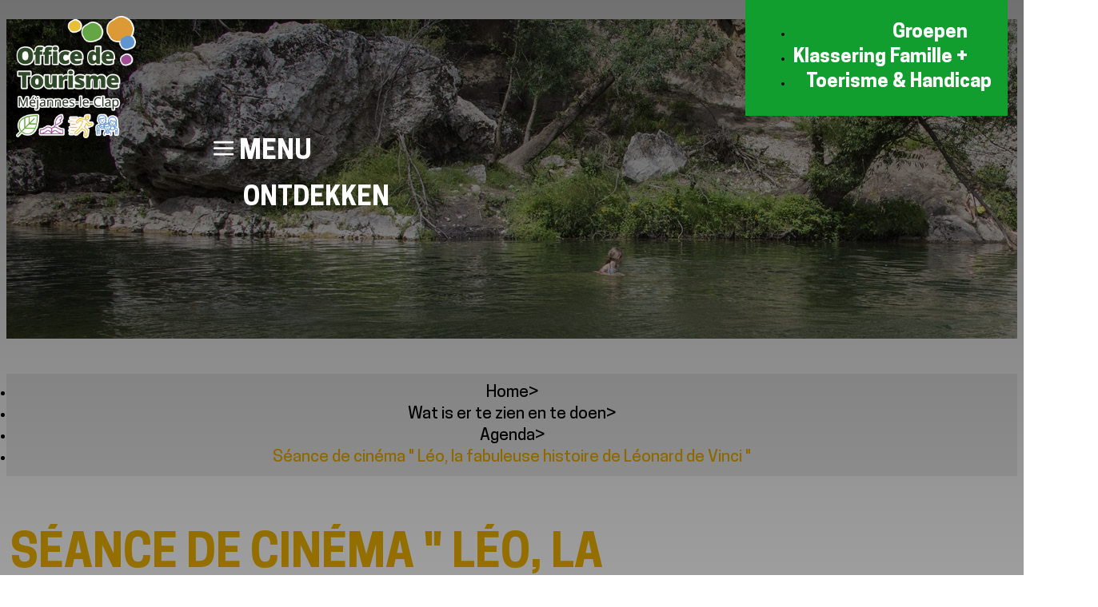

--- FILE ---
content_type: text/html; charset=utf-8
request_url: https://nl.mejannesleclap.com/seance-de-cinema-leo-la-fabuleuse-histoire-de-leonard-de-vinci.html
body_size: 8400
content:
<!DOCTYPE html>
<html class="no-js " lang="nl">
<head>
	<title>Séance de cinéma " Léo, la fabuleuse histoire de Léonard de Vinci "</title>
	<meta charset="utf-8" />
    <link rel="icon" type="image/png" href="/templates/OTMEJ19/images/favicon/favicon-96x96.png" sizes="96x96" />
    <link rel="icon" type="image/svg+xml" href="/templates/OTMEJ19/images/favicon/favicon.svg" />
    <link rel="shortcut icon" href="/templates/OTMEJ19/images/favicon/favicon.ico" />
    <link rel="apple-touch-icon" sizes="180x180" href="/templates/OTMEJ19/images/favicon/apple-touch-icon.png" />
    <meta name="apple-mobile-web-app-title" content="Office du tourisme Méjannes-le-Clap" />
    <link rel="manifest" href="/templates/OTMEJ19/images/favicon/site.webmanifest" />
    <meta name="msapplication-TileColor" content="#119e2f">
    <meta name="theme-color" content="#f2b600">
    <!-- Debut balise description et keyword -->
<link rel="canonical" href="https://nl.mejannesleclap.com/seance-de-cinema-leo-la-fabuleuse-histoire-de-leonard-de-vinci.html"/><!-- Fin balise description et keyword -->
<meta property="og:image" content="https://www.mejannesleclap.com/medias/images/prestations/13006-28_04_cinema_leo.png" /><meta property="og:site_name" content="nl.mejannesleclap.com" /><meta property="og:url" content="seance-de-cinema-leo-la-fabuleuse-histoire-de-leonard-de-vinci.html" /><meta property="og:title" content="S&eacute;ance de cin&eacute;ma &quot; L&eacute;o, la fabuleuse histoire de L&eacute;onard de Vinci &quot;" /><meta property="og:type" content="website" />	<meta name="viewport" content="width=device-width" />
    <meta name="format-detection" content="telephone=no">
    <meta http-equiv="Content-Language" content="nl">
    <link href="/stylesheet.css?action=display&fic=default&partie=generique" data-initiator="link-element" rel="stylesheet" type="text/css" /><link href="/stylesheet.css?action=display&fic=default&partie=local" data-initiator="link-element" rel="stylesheet" type="text/css" />    <link rel="stylesheet" type="text/css" href="/templates/OTMEJ19/css/style.css">
    <link rel="alternate" href="https://www.mejannesleclap.com/seance-de-cinema-leo-la-fabuleuse-histoire-de-leonard-de-vinci.html" hreflang="FR-fr"><link rel="alternate" href="https://nl.mejannesleclap.com/seance-de-cinema-leo-la-fabuleuse-histoire-de-leonard-de-vinci.html" hreflang="nl"><link rel="alternate" href="https://en.mejannesleclap.com/seance-de-cinema-leo-la-fabuleuse-histoire-de-leonard-de-vinci.html" hreflang="EN-gb"><link rel="alternate" href="https://www.mejannesleclap.com/seance-de-cinema-leo-la-fabuleuse-histoire-de-leonard-de-vinci.html" hreflang="x-default">        <!-- Google Tag Manager -->
    <script>(function(w,d,s,l,i){w[l]=w[l]||[];w[l].push({'gtm.start':
    new Date().getTime(),event:'gtm.js'});var f=d.getElementsByTagName(s)[0],
    j=d.createElement(s),dl=l!='dataLayer'?'&l='+l:'';j.async=true;j.src=
    'https://www.googletagmanager.com/gtm.js?id='+i+dl;f.parentNode.insertBefore(j,f);
    })(window,document,'script','dataLayer','GTM-WJ6RVDRH');</script>
    <!-- End Google Tag Manager -->
    	<base href="https://nl.mejannesleclap.com" />    <script>window.dataLayer = window.dataLayer || [];
                      function gtag(){window.dataLayer.push(arguments);}
                      gtag('js', new Date());
                      gtag('config', 'G-LSPPF0W1T8', {'anonymize_ip': true });
                    </script><script data-cookie="GoogleAnalytics" data-cookie-fn="fn_6973e478089b5" id="fn_6973e478089b5" data-initiator="script-element" type="application/javascript" >

        function fn_6973e478089b5() {(function(i,s,o,g,r,a,m){i['GoogleAnalyticsObject']=r;i[r]=i[r]||function(){
                      (i[r].q=i[r].q||[]).push(arguments)},i[r].l=1*new Date();a=s.createElement(o),
                      m=s.getElementsByTagName(o)[0];a.async=1;a.src=g;m.parentNode.insertBefore(a,m)
                      })(window,document,'script','//www.google-analytics.com/analytics.js','ga');ga('create', 'UA-39785443-3', 'auto');ga('require', 'displayfeatures');ga('set', 'anonymizeIp', true);ga('send', 'pageview');}

        var storage = localStorage.getItem("COOKIE_MANAGER");
        if (storage) {
            var dataCookie = JSON.parse(storage);
            if (dataCookie.types.GoogleAnalytics.isEnable) {
            	fn_6973e478089b5();
            	var script = document.getElementById("fn_6973e478089b5");
            	script.setAttribute("data-cookie-init", "1");
            }
        }

        </script><link rel="alternate" href="https://www.mejannesleclap.com/seance-de-cinema-leo-la-fabuleuse-histoire-de-leonard-de-vinci.html" hreflang="FR-fr"><link rel="alternate" href="https://nl.mejannesleclap.com/seance-de-cinema-leo-la-fabuleuse-histoire-de-leonard-de-vinci.html" hreflang="nl"><link rel="alternate" href="https://en.mejannesleclap.com/seance-de-cinema-leo-la-fabuleuse-histoire-de-leonard-de-vinci.html" hreflang="EN-gb"><link rel="alternate" href="https://www.mejannesleclap.com/seance-de-cinema-leo-la-fabuleuse-histoire-de-leonard-de-vinci.html" hreflang="x-default"><script src="https://ajax.googleapis.com/ajax/libs/jquery/1.9.0/jquery.min.js" data-initiator="script-element" type="application/javascript" ></script></head>

<body class=" nl  ControllerFicheInfo">

    <!-- Google Tag Manager (noscript) -->
    <noscript><iframe src="https://www.googletagmanager.com/ns.html?id=GTM-WJ6RVDRH"
    height="0" width="0" style="display:none;visibility:hidden"></iframe></noscript>
    <!-- End Google Tag Manager (noscript) -->

    
    <header>
    <div class="heading">
        <div class="contain">
            <div class="logo">
                <a href="/">
                    <img src="/templates/OTMEJ19/images/logo.png" alt="Logo Mejannes le Clap" title="Retour à l'accueil">
                </a>
            </div>
            <div class="contenu">
                <div class="vert">
                    <nav role="navigation" class="menu-niveau-3 menu-barre-verte" ><ul class="">

    <li data-menu-id="398" data-menu-keyword="" class="first  menu-niveau-4  terminal"><a href="/"  ><span class="lien-menu">Groepen</span></a></li><li data-menu-id="399" data-menu-keyword="" class="menu-niveau-4  terminal"><a href="/"  ><span class="lien-menu">Klassering Famille +</span></a></li><li data-menu-id="400" data-menu-keyword="" class="menu-niveau-4  terminal"><a href="/"  ><span class="lien-menu">Toerisme &amp; Handicap</span></a></li>
</ul>

</nav>                </div>
                <div class="principal">
                    <div class="menu">
                        <nav role="navigation" class="responsiveMenu menu-niveau-2 menu-principal" ><a id="pull" class="hidden-desktop">Menu</a><ul class="">

    <li data-menu-id="307" data-menu-keyword="" class="first  menu-niveau-3"><a href="explore.html"  ><span class="lien-menu">Ontdekken</span></a><ul class="">

    <li data-menu-id="308" data-menu-keyword="" class="menu-niveau-4  terminal"><a href="mejannes-le-clap-station-classee.html"  ><span class="lien-menu">Méjannes Le Clap, een geklasseerd vakantiedorp</span></a></li><li data-menu-id="309" data-menu-keyword="" class="menu-niveau-4  terminal"><a href="massif-de-la-ceze.html"  ><span class="lien-menu">Massief en Gorges de la Cèze</span></a></li><li data-menu-id="310" data-menu-keyword="" class="menu-niveau-4"><a href="outstanding-natural-sites.html"  ><span class="lien-menu">Bijzondere natuurplekken</span></a><ul class="">

    
</ul>

</li><li data-menu-id="313" data-menu-keyword="" class="menu-niveau-4  terminal"><a href="our-must-seen.html"  ><span class="lien-menu">Dit moet u zien...</span></a></li><li data-menu-id="314" data-menu-keyword="" class="menu-niveau-4"><a href="family-label-and-good-deals.html"  ><span class="lien-menu">Label Famille + met goede ideeën</span></a><ul class="">

    
</ul>

</li><li data-menu-id="321" data-menu-keyword="" class="menu-niveau-4  terminal"><a href="tourism-disability.html"  ><span class="lien-menu">Toerisme &amp; Handicap</span></a></li><li data-menu-id="322" data-menu-keyword="" class="menu-niveau-4  terminal"><a href="history-heritage.html"  ><span class="lien-menu">Geschiedenis en erfgoed</span></a></li><li data-menu-id="323" data-menu-keyword="" class="menu-niveau-4  terminal"><a href="crafts-terroir.html"  ><span class="lien-menu">Ambachten, typisch voor deze streek</span></a></li><li data-menu-id="324" data-menu-keyword="" class="menu-niveau-4  terminal"><a href="not-to-be-missed-in-the-surrounding-area-....html"  ><span class="lien-menu">Dit mag u niet missen in de omgeving</span></a></li>
</ul>

</li><li data-menu-id="325" data-menu-keyword="" class="itineraire  menu-niveau-3"><a href="things-to-see-or-do.html"  ><span class="lien-menu">Wat is er te zien en te doen</span></a><ul class="">

    <li data-menu-id="327" data-menu-keyword="" class="select  itineraire  menu-niveau-4  terminal"><a href="all-agenda.html"  ><span class="lien-menu">Agenda</span></a></li><li data-menu-id="329" data-menu-keyword="" class="ssselect  menu-niveau-4  terminal"><a href="local-markets.html"  ><span class="lien-menu">Markten</span></a></li><li data-menu-id="330" data-menu-keyword="" class="ssselect  menu-niveau-4  terminal"><a href="the-caves.html"  ><span class="lien-menu">Grotten</span></a></li><li data-menu-id="331" data-menu-keyword="" class="ssselect  menu-niveau-4"><a href="nature-walks-hiking-mejannes-le-clap.html"  ><span class="lien-menu">Natuurwandelingen</span></a><ul class="">

    
</ul>

</li><li data-menu-id="336" data-menu-keyword="" class="ssselect  menu-niveau-4  terminal"><a href="bathing-spots-swimming-pools-ceze.html"  ><span class="lien-menu">Badplaatsen, zwembaden</span></a></li><li data-menu-id="337" data-menu-keyword="" class="ssselect  menu-niveau-4"><a href="sports-leisure.html"  ><span class="lien-menu">Sport, vrije tijd, cursussen</span></a><ul class="">

    
</ul>

</li>
</ul>

</li><li data-menu-id="350" data-menu-keyword="" class="menu-niveau-3"><a href="accommodation.html"  ><span class="lien-menu">Accommodaties</span></a><ul class="">

    <li data-menu-id="351" data-menu-keyword="" class="menu-niveau-4  terminal"><a href="hotels.html"  ><span class="lien-menu">Hotels</span></a></li><li data-menu-id="352" data-menu-keyword="" class="menu-niveau-4  terminal"><a href="bed-and-breakfast.html"  ><span class="lien-menu">Chambres d&#039;hôtes</span></a></li><li data-menu-id="353" data-menu-keyword="" class="menu-niveau-4  terminal"><a href="campsites.html"  ><span class="lien-menu">Campings</span></a></li><li data-menu-id="354" data-menu-keyword="" class="menu-niveau-4  terminal"><a href="holiday-rentals-gites.html"  ><span class="lien-menu">Vakantiehuisjes</span></a></li><li data-menu-id="355" data-menu-keyword="" class="menu-niveau-4  terminal"><a href="holiday-parks-residential-park.html"  ><span class="lien-menu">Vakantieparken</span></a></li><li data-menu-id="356" data-menu-keyword="" class="menu-niveau-4  terminal"><a href="rv-parks.html"  ><span class="lien-menu">Standplaatsen camping cars</span></a></li><li data-menu-id="357" data-menu-keyword="" class="menu-niveau-4  terminal"><a href="groups.html"  ><span class="lien-menu">Groepen</span></a></li>
</ul>

</li><li data-menu-id="358" data-menu-keyword="" class="menu-niveau-3"><a href="useful-info.html"  ><span class="lien-menu">Praktische informatie</span></a><ul class="">

    <li data-menu-id="359" data-menu-keyword="" class="menu-niveau-4"><a href="maps-access.html"  ><span class="lien-menu">Plattegrond, bereikbaarheid</span></a><ul class="">

    
</ul>

</li><li data-menu-id="363" data-menu-keyword="" class="menu-niveau-4  terminal"><a href="restaurants.html"  ><span class="lien-menu">Restaurants</span></a></li><li data-menu-id="364" data-menu-keyword="" class="menu-niveau-4  terminal"><a href="our-brochures.html"  ><span class="lien-menu">Onze brochures</span></a></li><li data-menu-id="365" data-menu-keyword="" class="menu-niveau-4  terminal"><a href="contact.html"  ><span class="lien-menu">Contact met het Office de Tourisme</span></a></li><li data-menu-id="366" data-menu-keyword="" class="menu-niveau-4  terminal"><a href="useful-numbers-emergencies.html"  ><span class="lien-menu">Handige telefoonnummers, spoedeisende hulp</span></a></li><li data-menu-id="367" data-menu-keyword="" class="menu-niveau-4"><a href="services.html"  ><span class="lien-menu">Diensten</span></a><ul class="">

    
</ul>

</li><li data-menu-id="377" data-menu-keyword="" class="menu-niveau-4"><a href="shops.html"  ><span class="lien-menu">Winkels</span></a><ul class="">

    
</ul>

</li><li data-menu-id="384" data-menu-keyword="" class="menu-niveau-4  terminal"><a href="associations.html"  ><span class="lien-menu">Verenigingen</span></a></li>
</ul>

</li>
</ul>

</nav>                    </div>
                    <div class="icons">
                        <div class="map">
                            <nav role="navigation" class="menu-niveau-3 menu-carte_interactive" ><div class="titre-menu"><a href="carte-interactive.html" title="Interactieve map" >Interactieve map</a></div><ul class="">

    
</ul>

</nav>                        </div>
                        <div class="meteo">
                                                    </div>
                        <div class="search">
                            <div class="btn"></div>
                            <form class="ing-search_form" action="/search" method="GET">
    <input class="ing-search_form_query" type="text" name="query" value="" placeholder="zoek ...">
    <input type="hidden" name="action" value="webSearch">
    <button class="ing-search_form_button"  type="submit">OKE</button>
</form>                        </div>
                        <ul class="switch-langues"><li class="langue-nl selected"><a href="https://nl.mejannesleclap.com/seance-de-cinema-leo-la-fabuleuse-histoire-de-leonard-de-vinci.html?origine=switchLangue" title="Nederlands"><span>Nederlands</span></a></li><li class="langue-fr"><a href="https://www.mejannesleclap.com/seance-de-cinema-leo-la-fabuleuse-histoire-de-leonard-de-vinci.html?origine=switchLangue" title="Français"><span>Français</span></a></li><li class="langue-en"><a href="https://en.mejannesleclap.com/seance-de-cinema-leo-la-fabuleuse-histoire-de-leonard-de-vinci.html?origine=switchLangue" title="English"><span>English</span></a></li></ul>                    </div>
                </div>
            </div>
        </div>
    </div>
</header>

<div class="tetiere">
        <div class="bxsliderBanniere" style="max-width: 100%; overflow: hidden">
        <ul class="bxsliderBanniereUL" style="padding: 0">
            
                    <li>
                        <img src="https://www.mejannesleclap.com/medias/images/info_menu/multitailles/1920x1440_tetiere-16-149-273.jpg" alt="tetiere-16" title=""/>                    </li>

                    </ul>
    </div>

<!-- Bloc Bxslider --><script>     
		  	function widgetTetiereInitBxSlider() {    
				try {                                  
					var obj = new BxSliderIngenie(".bxsliderBanniereUL",{"auto": true, "autoHover": true, "controls": true},false,false);
				}
				catch (e) {
					console.log('BxSliderIngenie : init impossible sur .bxsliderBanniereUL',e);
				}       
		  	}
		  	</script><!--/ Bloc Bxslider --></div>

<ul class="breadcrumb"><li itemscope itemtype="http://data-vocabulary.org/Breadcrumb"><a href="/" itemprop="URL"><span itemprop="title">Home</span></a><span class="divider">&gt;</span></li><li itemscope itemtype="http://data-vocabulary.org/Breadcrumb"><a href="things-to-see-or-do.html" itemprop="URL"><span itemprop="title">Wat is er te zien en te doen</span></a><span class="divider">&gt;</span></li><li itemscope itemtype="http://data-vocabulary.org/Breadcrumb"><a href="all-agenda.html" itemprop="URL"><span itemprop="title">Agenda</span></a><span class="divider">&gt;</span></li><li itemscope itemtype="http://data-vocabulary.org/Breadcrumb"><a href="seance-de-cinema-leo-la-fabuleuse-histoire-de-leonard-de-vinci.html" itemprop="URL"><span itemprop="title">Séance de cinéma " Léo, la fabuleuse histoire de Léonard de Vinci "</span></a></li></ul>
<main class="container" role="main">
   <aside id="colg"></aside>
   <section id="content" class="">
      <div id="fiche-info"  class="type-prestation-y fiche-info-INFO"  itemscope itemtype="http://schema.org/Event"><header><h1 itemprop="name">Séance de cinéma " Léo, la fabuleuse histoire de Léonard de Vinci "</h1><div class="classement"></div></header><div class="contenu-fiche"><div class="salle"><span class="titre-salle">Plaats : </span><span class="libelle-salle">Salle des Alisiers</span></div><div class="bandeau"><ul><li class="bandeau-photos "><a href="/seance-de-cinema-leo-la-fabuleuse-histoire-de-leonard-de-vinci.html#media">Foto</a></li><li class="bandeau-ouvertures "><a href="/seance-de-cinema-leo-la-fabuleuse-histoire-de-leonard-de-vinci.html#ouvertures">FICHE_INFO_SIMPLE_OUVERTURES</a></li><li class="bandeau-contact "><a href="/seance-de-cinema-leo-la-fabuleuse-histoire-de-leonard-de-vinci.html#contact">Contact</a></li><li class="bandeau-carte "><a href="/seance-de-cinema-leo-la-fabuleuse-histoire-de-leonard-de-vinci.html#carte">Localisatie</a></li></ul></div><ul class="mosaique_images nb_images_1"><li><a href="javascript:void(0)" onclick="open_Slider_Fiche(0)"><img itemprop="image"  alt="28_04_cinema_leo.png" title="28_04_cinema_leo.png" src="https://static.ingenie.fr/images/ajax/pixel.png" data-original="https://www.mejannesleclap.com/medias/images/prestations/multitailles/800x600_13006-28_04_cinema_leo.png" class="lazy"                     data-width="1414"
                    data-height="2000"
                    data-orientation="portrait"/></a>                        <a href="javascript:void(0)" onclick="open_Slider_Fiche(0)" class="lien_voir_toute_mosaique"><span><span>
                                    Enlarge                                </span></span></a>
                    </li></ul><div id="media" style="display:block;height:0;" class="gallerie media_unique grille">    <a href="javascript:void(0)" onclick="fermer_gallerie_fiche()" class="close_button"></a>
<style>.gallerie.visible { height: 100% !important; }</style><ul class="gallerie-list"><li><img itemprop="image"  src="https://www.mejannesleclap.com/medias/images/prestations/multitailles/800x600_13006-28_04_cinema_leo.png" alt="28_04_cinema_leo.png" title="28_04_cinema_leo.png"/></li></ul></div><!-- Bloc Bxslider --><script>     
		  	function ficheInfoInitBxSliderGallery() {    
				try {                                  
					var obj = new BxSliderIngenie(".gallerie-list",{'infiniteLoop': false, 'hideControlOnEnd': true, controls : true, pagerCustom: '#thumb-pager'},false,false);
				}
				catch (e) {
					console.log('BxSliderIngenie : init impossible sur .gallerie-list',e);
				}       
		  	}
		  	document.addEventListener('DOMContentLoaded', function() { $("img.lazy").lazyload() });</script><!--/ Bloc Bxslider --><div class="contact" id="contact"><div class="coordonnees"><div itemprop="review" itemtype="http://schema.org/Review" itemscope class="prestataire"><div class="coord"><div itemprop="author" itemtype="http://schema.org/Person" itemscope class="libelle">Organisator</div><div class="Nom"><span itemprop="name" content="Communauté de Communes de Cèze Cévennes " class="valeur">Communauté de Communes de Cèze Cévennes </span></div><div class="barre_bts_coordonnees"></div><div class="contenu_bts_coordonnees"><div class="bloc_tels"><div class="Telephone"><span class="titre" >Telefoon : </span><span class="valeur" itemprop="telephone">+33 4 66 24 42 41</span></div></div><div class="bloc_siteweb"><div class="SiteWeb"><span class="valeur" ><a class="fairestat" data-contexte="PRESTATION-Y-6398495-6841768" target="_blank" href="https://www.mejannesleclap.com/" >website<span> "Communauté de Communes de Cèze Cévennes "</span></a></span></div></div></div></div></div><div class="fiche" itemprop="location" itemscope itemtype="http://schema.org/Place"><div class="libelle">Plaats</div><div class="salle"><span class="libelle-salle">Salle des Alisiers</span></div><div class="Adresse-LigneAdresse1"><span class="valeur" >Rue des Chalets St Hubert</span></div><div class="Adresse-CodePostal"><span class="valeur" >30430</span></div><div class="Adresse-Ville"><span class="valeur" >Méjannes-le-Clap</span></div><div class="barre_bts_coordonnees"></div><div class="contenu_bts_coordonnees"></div></div></div></div><div class="bloc_carte_coord_criteres" id="carte"><span class="close_button"></span><div class="carte_coordonnees"><div class="carte  calcul-itineraire"><link type="text/css" rel="stylesheet" href="https://static.ingenie.fr/css/leaflet/gp-plugin-leaflet-0.css"><div class="carte_coordonnees_titre" style="display: none;"><h3>Kaart</h3></div><div
                        data-map="OpenStreetMap"
                        data-map-type="Marker"
                        data-map-lat="44.226291"
                        data-map-long="4.346546"
                        data-map-text="Séance de cinéma " Léo, la fabuleuse histoire de Léonard de Vinci ""
                        data-map-zoom="13"
                        data-map-gpxurl=""
                        data-map-traces-nom=""
                        data-map-itineraire="1"
                        data-map-gpx-prestations=""
                        ></div></div><div class="coordonnees-fiche"><div><div class="destination-coordonnees-fiche" itemprop="location" itemscope itemtype="http://schema.org/Place"><div>
                <div class="destination">FICHE_INFO_SIMPLE_LIBELLE_DESTINATION</div>
              </div><div>
                <div class="libelle"></div>  <div class="Adresse-LigneAdresse1"><span class="valeur">Rue des Chalets St Hubert</span></div>  <div class="Adresse-LigneAdresse2"><span class="valeur"></span></div>  <div class="Adresse-CodePostal"><span class="valeur">30430</span></div>  <div class="Adresse-Ville"><span class="valeur">Méjannes-le-Clap</span></div>
              </div></div><div class="gps-coordonnees-fiche" itemprop="location" itemscope itemtype="http://schema.org/Place"><div class="coordonnees_gps">GPS adres</div><div class="latitude"><em>latitude : 44.226291</em></div><div class="longitude"><em>Lengtegraad : 4.346546</em></div><div itemprop="geo" itemscope itemtype="http://schema.org/GeoCoordinates"><meta itemprop="latitude" content="44.226291" /><meta itemprop="longitude" content="4.346546" /></div></div><div class="calcul-itineraire"><input type="text" id="departItineraire" class="calcul-itineraire-input" placeholder="Grijp uw plaats van vertrek" /><button type="submit" id="lienItineraire" class="calcul-itineraire-bouton">Bereken</button><div id="emplacementTexteItineraire" class="calcul-itineraire-detail"></div></div></div></div></div></div></div></div>    <!-- Bloc Bxslider -->
    <script>
             
		  	function ficheInfoPrestationAttacheInitBxSliderGallery() {    
				try {                                  
					var obj = new BxSliderIngenie(".liste-fiche.Prestations .gallerie-list-prestations",{'infiniteLoop': false, 'hideControlOnEnd': true},false,false);
				}
				catch (e) {
					console.log('BxSliderIngenie : init impossible sur .liste-fiche.Prestations .gallerie-list-prestations',e);
				}       
		  	}
		  	    </script>
    <!--/ Bloc Bxslider -->

   </section>
</main>

<footer>
    <div class="top-foot">
        <div class="socials-foot">
            <nav role="navigation" class="menu-niveau-3 menu-socials" ><div class="titre-menu">Blijf op de hoogte</div><ul class="">

    <li data-menu-id="403" data-menu-keyword="" class="first  facebook  menu-niveau-4  terminal"><a href="https://fr-fr.facebook.com/TourismeMejannesleClap/"  target="_blank" ><span class="lien-menu">Facebook</span></a></li><li data-menu-id="405" data-menu-keyword="" class="youtube  menu-niveau-4  terminal"><a href="https://www.youtube.com/channel/UC_lwoTnHFPDMtsfvTFPaKsQ"  target="_blank" ><span class="lien-menu">Youtube</span></a></li><li data-menu-id="406" data-menu-keyword="" class="tripadvisor  menu-niveau-4  terminal"><a href="https://www.tripadvisor.fr/Attraction_Review-g2196128-d7145877-Reviews-Office_de_Tourisme_de_Mejannes_le_Clap-Mejannes_le_Clap_Gard_Occitanie.html"  target="_blank" ><span class="lien-menu">Tripadvisor</span></a></li>
</ul>

</nav>        </div>
        <div class="newsletter-foot">
            <nav role="navigation" class="menu-niveau-3 menu-newsletter" ><div class="titre-menu"><a href="newsletter.html" title="Nieuwsbrief" >Nieuwsbrief</a></div><div class="description-menu">Schrijf u in voor onze nieuwsbrief, zo blijft u op de hoogte ...</div></nav>
                    <form name="form_mail" class="preform_newsletter" method="get" action="newsletter.html#form_haut">
                    <div class="champ_mail"><input onblur="if (this.value=='') this.value=this.defaultValue" onclick="if (this.defaultValue==this.value) this.value=''" name='formsChamp_2_29' placeholder=' Uw e-mailadres ...' type="email"></div>
                    <div class="champ_bouton_submit"><input name="valider" value="OK" type="submit"></div>
                    </form>        </div>
    </div>
    <div class="main-foot">
        <div class="office">
            <div class="info">
                <div class="images">
                    <img src="/templates/OTMEJ19/images/logo.png" alt="Logo Mejannes">
                    <img src="/templates/OTMEJ19/images/office.png" alt="Logo Office">
                </div>
                <div class="text">
                    <nav role="navigation" class="menu-niveau-3 menu-mejannes" ><div class="titre-menu">Méjannes-le-Clap Office de Tourisme</div><div class="description-menu">30430 M&eacute;jannes-le-Clap<br />
Frankrijk</div><ul class="">

    <li data-menu-id="409" data-menu-keyword="" class="first  tel  menu-niveau-4  terminal"><a href="tel:+33466244241"  ><span class="lien-menu">Tel. +33 (0)4 66 24 42 41</span></a></li><li data-menu-id="410" data-menu-keyword="" class="contact  menu-niveau-4  terminal"><a href="contact.html"  ><span class="lien-menu">Contact met het Office de Tourisme</span></a></li><li data-menu-id="411" data-menu-keyword="" class="brochures  menu-niveau-4  terminal"><a href="our-brochures.html"  ><span class="lien-menu">Onze brochures</span></a></li>
</ul>

</nav>                </div>
            </div>
            <div class="link">
                <nav role="navigation" class="menu-niveau-3 menu-link" ><ul class="">

    <li data-menu-id="413" data-menu-keyword="" class="first  menu-niveau-4  terminal"><a href="our-quality-commitments.html"  ><span class="lien-menu">Onze kwaleiteitseisen</span></a></li><li data-menu-id="414" data-menu-keyword="" class="menu-niveau-4  terminal"><a href="https://docs.google.com/forms/d/e/1FAIpQLSdzoBVv9kb-uY9QrcxFVJrV0D_Sg-m60OSDOFv-AymTVJ2Grw/viewform?formkey=dE9OQkNpMFVjNUF2ZTluRWluamFsbWc6MQ#gid=0"  target="_blank" ><span class="lien-menu">Tevredenheidsonderzoek</span></a></li>
</ul>

</nav>            </div>
        </div>
        <div class="horraires">
            <nav role="navigation" class="menu-niveau-3 menu-horraire" ><div class="titre-menu">Openingstijden</div><div class="description-menu"><ul>
	<li><span 08.00-12.30="" 09.00-12.00="" 14.00-17.00="" en="" font-size:="" geopend="" in="" javanese="" m="" maandag="" maart="" microsoft="" mongolian="" op="" segoe="" span="" style="color: rgb(0, 0, 0); font-family: Calibri, " uur="" van="" vrijdag="" white-space:="" wij="" yi="" zaterdag="" zijn="">Van april t/m juni en in september zijn wij geopend van maandag t/m zaterdag van 09.00-12.00 uur en van 14.00-17.00 uur.</span></li>
	<li><span 09.00-13.00="" 15.00-18.30="" 7="" augustus="" en="" font-size:="" geopend="" javanese="" juli="" m="" microsoft="" mongolian="" segoe="" span="" style="color: rgb(0, 0, 0); font-family: Calibri, " uur="" uur.="" van="" white-space:="" wij="" yi="" zijn="">In oktober zijn wij geopend van maandag t/m vrijdag van 09.00-12.00 uur en van 14.00-17.00 uur, op zaterdag van 08.30-12.30 uur.</span></li>
	<li><span 08.30-12.30="" december="" en="" februari="" font-size:="" geopend="" in="" javanese="" m="" maandag="" microsoft="" mongolian="" segoe="" span="" style="color: rgb(0, 0, 0); font-family: Calibri, " van="" vrijdag="" white-space:="" wij="" yi="" zijn="">Jaarlijks gesloten op 1 januari, 1 mei, 1 november, 11 november en 25 december.</span></li>
</ul>
</div></nav>        </div>
        <div class="map">
            <div class="container_carte">
                <div class="wrapper">
                                            <a href="/plan-acces.html">
                                        <div class="carte_image"></div></a>
                        <div class="liens-bas">
                            <div class="lien">
                                <a href="javascript:void(0);" class="on"  onclick="$('.carte_image').removeClass('gard').addClass('france'); $('.liens-bas a').removeClass('on'); $(this).addClass('on');">France</a>
                            </div>
                            <div class="lien">
                                 <a href="javascript:void(0);" onclick="$('.carte_image').removeClass('france').addClass('gard'); $('.liens-bas a').removeClass('on'); $(this).addClass('on');">Gard</a>
                             </div>
                        </div>
                </div>
            </div>
        </div>
    </div>
    <div class="bottom-foot">
        <nav role="navigation" class="menu-niveau-3 menu-legal" ><ul class="">

    <li data-menu-id="418" data-menu-keyword="" class="first  menu-niveau-4  terminal"><a href="https://otmejannesleclapcezecevennes.taxesejour.fr/"  target="_blank" ><span class="lien-menu">Toeristenbelasting</span></a></li><li data-menu-id="419" data-menu-keyword="" class="menu-niveau-4  terminal"><a href="https://www.declaloc.fr/?tid=80"  target="_blank" ><span class="lien-menu">Uw accommodatie aanmelden</span></a></li><li data-menu-id="421" data-menu-keyword="" class="menu-niveau-4  terminal"><a href="sponsors.html"  ><span class="lien-menu">Partners</span></a></li><li data-menu-id="422" data-menu-keyword="" class="menu-niveau-4  terminal"><a href="legal-notice.html"  ><span class="lien-menu">Wettelijke bepalingen</span></a></li><li data-menu-id="423" data-menu-keyword="" class="menu-niveau-4  terminal"><a href="sitemap.html"  ><span class="lien-menu">Sitemap</span></a></li><li data-menu-id="" data-menu-keyword="ING_MODIFY_COOKIE" class=""><a href="#0"  ><span class="lien-menu">Beheer van cookies</span></a></li>
</ul>

</nav>    </div>
    <div class="partenaires">
            </div>
</footer>

	<script src="https://static.ingenie.fr/js/jquery-1.9.0.js" data-initiator="script-element" type="application/javascript" ></script><script defer="1" src="https://static.ingenie.fr/js/leaflet/leaflet.js" data-initiator="script-element" type="application/javascript" ></script><script defer="1" src="https://static.ingenie.fr/js/leaflet/leaflet-routing-machine.js" data-initiator="script-element" type="application/javascript" ></script><script defer="1" src="https://static.ingenie.fr/js/leaflet/leaflet-geosearch.js" data-initiator="script-element" type="application/javascript" ></script><script defer="1" src="https://static.ingenie.fr/js/leaflet/gpx.min.js" data-initiator="script-element" type="application/javascript" ></script><script defer="1" src="https://static.ingenie.fr/js/leaflet/GpPluginLeaflet.js" data-initiator="script-element" type="application/javascript" ></script><script src="https://static.ingenie.fr/js/ScriptsLoader.js" data-initiator="script-element" type="application/javascript" ></script><script src="https://static.ingenie.fr/components/maps/js/MapsInitializer.js" data-initiator="script-element" type="application/javascript" ></script><script src="https://static.ingenie.fr/helpers/ScriptsLoader.js" data-initiator="script-element" type="application/javascript" ></script><script src="https://static.ingenie.fr/components/cookieManager/js/CookieManager.js" data-initiator="script-element" type="application/javascript" ></script><!-- Debut Javascript -->
<script src="https://ajax.googleapis.com/ajax/libs/jquery/1.9.0/jquery.min.js" data-initiator="script-element" type="application/javascript" ></script><script data-initiator="script-element" type="application/javascript" >window.jQuery || document.write('<script type="application/javascript" src="https://static.ingenie.fr/js/jquery-1.9.0.min.js"><\/script>')</script><script data-initiator="script-element" type="application/javascript" >window.jQuery || document.write('<script type="application/javascript" src="/js/jquery-1.9.0.min.js"><\/script>')</script><script src="https://maps.google.com/maps/api/js?sensor=true" data-initiator="script-element" type="application/javascript" ></script><script src="/javascript.js?action=load&categorie=fiche-info" data-initiator="script-element" type="application/javascript" ></script><!-- Debut Javascript load/reload-->
<script id="reload_js_vue" data-initiator="script-element" type="application/javascript" >function reload_js_vue(infinite){if ( infinite == undefined ) { infinite = false; };};</script><script data-initiator="script-element" type="application/javascript" >
function demarrage(){
			 	$(window).on( "load",function(){
  					try {
  						ficheInfoInitBxSliderGallery();
  					}
  					catch(err) {
  					}
  				});
  			$('#iview').iView({
  				pauseTime: 7000,
  				pauseOnHover: true,
  				directionNav: false,
  				directionNavHide: false,
  				controlNav: true,
  				controlNavNextPrev: false,
  				controlNavThumbs: true,
  				// timer: 'Bar',
  				// timerDiameter: 120,
  				// timerPadding: 3,
  				// timerStroke: 4,
  				// timerBarStroke: 0,
  				// timerColor: '#0F0',
  				// timerPosition: 'bottom-right',
  				// timerX: 15,
  				// timerY: 60
  				});

  			// anchor js
  		$('.bandeau li').fv2_anchor({'ScrollTopMargin':'45'});

			var gsw_organisme = 478;
			var gsw_site = "OTMEJ19";
			var gsw_langue = "NL";
			var gsw_url = "https://genius2mejannes-le-clap.ingenie.fr/scripts/stats/web/stats.php";
			var gsw_vars = Array();
				gsw_vars["TYPREST"] = "Y";
				gsw_vars["CODEPRESTATAIRE"] = "6398495";
			gsw_vars["CODEPRESTATION"] = "6841768";gsw_log(gsw_organisme, gsw_site, gsw_langue, gsw_url, gsw_vars);
try {
                          						accordionDispo();
                          					} catch(err) {
                          					}
					try {

						$("nav li").hover(function() {

							$(this).find("img.lazy").trigger("scroll");
						});

						$("nav img.lazy").lazyload({
							skip_invisible : false,
							effect : "fadeIn"
						});

					} catch(err) {
			        }
			$(".responsiveMenu").fv2_responsiveMenu();
          	try {
          		$(".fairestat").fv2_stats({
          			organisme: "478",
          			site: "OTMEJ19",
          			langue: "NL",
          			url_stat: "genius2mejannes-le-clap.ingenie.fr"
          		});
          	} catch(err) {}
          IngenieComponents.MapsInitializer.init();if(typeof CookieManager !== "undefined"){CookieManager.load();}};
function demarrageWidgets(){try {					try {
						widgetActualiteInitBxSlider2();
					}
					catch(e) {

					}} catch(err) {}try {
if (typeof isInitMoteurRecherche == "undefined" || (typeof isInitMoteurRecherche != "undefined") && isInitMoteurRecherche == false) {
MoteurRecherche.init_moteur('1', '.form-moteurRecherche-AFFINAGE-1');
}

} catch(err) {}try {		try {
			widgetTetiereInitBxSlider();
		}
		catch(e) {
			
		}} catch(err) {}try { demarrageWidgetsCharte(); } catch ( e ) {  } ;};
$(document).ready(function(){
demarrage();demarrageWidgets();
});</script><!-- Fin Javascript load/reload-->

    <script>
            </script>

</body>
</html>
